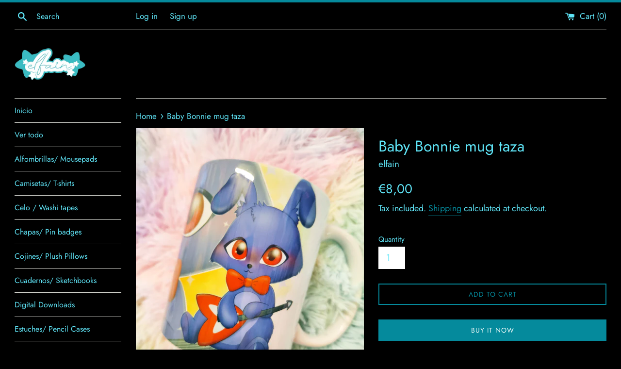

--- FILE ---
content_type: text/html; charset=utf-8
request_url: https://www.elfainartshop.com/products/mug-taza-1
body_size: 20684
content:
<!doctype html>
<html class="supports-no-js" lang="en">
<head>
  <link rel="stylesheet" href="https://obscure-escarpment-2240.herokuapp.com/stylesheets/bcpo-front.css">
  <script>var bcpo_product={"id":8361242100046,"title":"Baby Bonnie mug taza","handle":"mug-taza-1","description":"\u003cp\u003eceramic, microwave and dish- washer safe\u003cbr\u003e\u003cbr\u003e\u003cbr\u003eCerámica, apta para lavavajillas y microondas\u003cbr\u003e\u003cbr\u003e\u003cbr\u003eprice per unit\u003cbr\u003e\u003cbr\u003eprecio por unidad\u003cbr\u003e\u003cbr\u003eDefault shipping costs are for no tracked shipments. Tracking and insurance is available at extra cost. This cost depends on weight\/size, value of the package and destiny. Just contact me inmediately after placing your order if you want to add tracking or insurance or even if you just want to know the price to decide.\u003cbr\u003eI pack all my shipment nicely to protect them and most of the shippings arrive nicely, without any problem, but not tracked shippings are not guaranteed.\u003cbr\u003eIf you choose not to upgrade shipping, order is shipped under your responsibility: no refunds or any kind of compensation if package got lost or damaged.\u003cbr\u003eThanks for your understanding.\u003cbr\u003eIF YOU BUY, YOU ACCEPT THIS\u003cbr\u003e\u003cbr\u003eLos costes de envío indicados son para envíos ordinarios, sin seguimiento. Puedes mejorar tu envío y añadirle seguimiento o incluso seguro, pagando un extra. Este importe depende del peso\/volumen, valor del paquete y destino. Escríbeme inmediatamente después de hacer tu pedido si quieres añadir seguimiento o seguro a tu envío o sólo para saber cuál sería el importe y así decidir.\u003cbr\u003eEmpaqueto todos mis envíos con mucho cuidado y la mayoría llega bien, sin ningún problema, pero los envíos por correo ordinario no tienen ninguna garantía.\u003cbr\u003eSi eliges no modificar tu envío, tu pedido será enviado bajo tu entera responsabilidad: ni reembolso ni ningún tipo de compensación si el envío se pierde o se daña.\u003cbr\u003eGracias por su comprensión.\u003cbr\u003eSI COMPRAS, ACEPTAS ESTAS CONDICIONES.\u003c\/p\u003e","published_at":"2023-04-04T18:18:34+02:00","created_at":"2023-04-04T18:18:34+02:00","vendor":"elfain","type":"Mugs\/ Tazas","tags":["baby","bebe","bonnie","bonny","cup","cute","fnaf","freddy","mug","rabbit","tasse","taza"],"price":800,"price_min":800,"price_max":800,"available":true,"price_varies":false,"compare_at_price":null,"compare_at_price_min":0,"compare_at_price_max":0,"compare_at_price_varies":false,"variants":[{"id":46475020271950,"title":"Default Title","option1":"Default Title","option2":null,"option3":null,"sku":"","requires_shipping":true,"taxable":false,"featured_image":null,"available":true,"name":"Baby Bonnie mug taza","public_title":null,"options":["Default Title"],"price":800,"weight":550,"compare_at_price":null,"inventory_management":"shopify","barcode":"","requires_selling_plan":false,"selling_plan_allocations":[]}],"images":["\/\/www.elfainartshop.com\/cdn\/shop\/products\/IMG_20230325_130738.jpg?v=1680625141"],"featured_image":"\/\/www.elfainartshop.com\/cdn\/shop\/products\/IMG_20230325_130738.jpg?v=1680625141","options":["Title"],"media":[{"alt":null,"id":41573315608910,"position":1,"preview_image":{"aspect_ratio":0.848,"height":3539,"width":3000,"src":"\/\/www.elfainartshop.com\/cdn\/shop\/products\/IMG_20230325_130738.jpg?v=1680625141"},"aspect_ratio":0.848,"height":3539,"media_type":"image","src":"\/\/www.elfainartshop.com\/cdn\/shop\/products\/IMG_20230325_130738.jpg?v=1680625141","width":3000}],"requires_selling_plan":false,"selling_plan_groups":[],"content":"\u003cp\u003eceramic, microwave and dish- washer safe\u003cbr\u003e\u003cbr\u003e\u003cbr\u003eCerámica, apta para lavavajillas y microondas\u003cbr\u003e\u003cbr\u003e\u003cbr\u003eprice per unit\u003cbr\u003e\u003cbr\u003eprecio por unidad\u003cbr\u003e\u003cbr\u003eDefault shipping costs are for no tracked shipments. Tracking and insurance is available at extra cost. This cost depends on weight\/size, value of the package and destiny. Just contact me inmediately after placing your order if you want to add tracking or insurance or even if you just want to know the price to decide.\u003cbr\u003eI pack all my shipment nicely to protect them and most of the shippings arrive nicely, without any problem, but not tracked shippings are not guaranteed.\u003cbr\u003eIf you choose not to upgrade shipping, order is shipped under your responsibility: no refunds or any kind of compensation if package got lost or damaged.\u003cbr\u003eThanks for your understanding.\u003cbr\u003eIF YOU BUY, YOU ACCEPT THIS\u003cbr\u003e\u003cbr\u003eLos costes de envío indicados son para envíos ordinarios, sin seguimiento. Puedes mejorar tu envío y añadirle seguimiento o incluso seguro, pagando un extra. Este importe depende del peso\/volumen, valor del paquete y destino. Escríbeme inmediatamente después de hacer tu pedido si quieres añadir seguimiento o seguro a tu envío o sólo para saber cuál sería el importe y así decidir.\u003cbr\u003eEmpaqueto todos mis envíos con mucho cuidado y la mayoría llega bien, sin ningún problema, pero los envíos por correo ordinario no tienen ninguna garantía.\u003cbr\u003eSi eliges no modificar tu envío, tu pedido será enviado bajo tu entera responsabilidad: ni reembolso ni ningún tipo de compensación si el envío se pierde o se daña.\u003cbr\u003eGracias por su comprensión.\u003cbr\u003eSI COMPRAS, ACEPTAS ESTAS CONDICIONES.\u003c\/p\u003e"};  var inventory_quantity = [];inventory_quantity.push(28);if(bcpo_product) { for (var i = 0; i < bcpo_product.variants.length; i += 1) { bcpo_product.variants[i].inventory_quantity = inventory_quantity[i]; }}window.bcpo = window.bcpo || {}; bcpo.cart = {"note":null,"attributes":{},"original_total_price":0,"total_price":0,"total_discount":0,"total_weight":0.0,"item_count":0,"items":[],"requires_shipping":false,"currency":"EUR","items_subtotal_price":0,"cart_level_discount_applications":[],"checkout_charge_amount":0}; bcpo.ogFormData = FormData;</script>

  <meta charset="utf-8">
  <meta http-equiv="X-UA-Compatible" content="IE=edge,chrome=1">
  <meta name="viewport" content="width=device-width,initial-scale=1">
  <meta name="theme-color" content="">
  <link rel="canonical" href="https://www.elfainartshop.com/products/mug-taza-1">

  

  <title>
  Baby Bonnie mug taza &ndash; elfain
  </title>

  
    <meta name="description" content="ceramic, microwave and dish- washer safeCerámica, apta para lavavajillas y microondasprice per unitprecio por unidadDefault shipping costs are for no tracked shipments. Tracking and insurance is available at extra cost. This cost depends on weight/size, value of the package and destiny. Just contact me inmediately afte">
  

  <!-- /snippets/social-meta-tags.liquid -->




<meta property="og:site_name" content="elfain">
<meta property="og:url" content="https://www.elfainartshop.com/products/mug-taza-1">
<meta property="og:title" content="Baby Bonnie mug taza">
<meta property="og:type" content="product">
<meta property="og:description" content="ceramic, microwave and dish- washer safeCerámica, apta para lavavajillas y microondasprice per unitprecio por unidadDefault shipping costs are for no tracked shipments. Tracking and insurance is available at extra cost. This cost depends on weight/size, value of the package and destiny. Just contact me inmediately afte">

  <meta property="og:price:amount" content="8,00">
  <meta property="og:price:currency" content="EUR">

<meta property="og:image" content="http://www.elfainartshop.com/cdn/shop/products/IMG_20230325_130738_1200x1200.jpg?v=1680625141">
<meta property="og:image:secure_url" content="https://www.elfainartshop.com/cdn/shop/products/IMG_20230325_130738_1200x1200.jpg?v=1680625141">


<meta name="twitter:card" content="summary_large_image">
<meta name="twitter:title" content="Baby Bonnie mug taza">
<meta name="twitter:description" content="ceramic, microwave and dish- washer safeCerámica, apta para lavavajillas y microondasprice per unitprecio por unidadDefault shipping costs are for no tracked shipments. Tracking and insurance is available at extra cost. This cost depends on weight/size, value of the package and destiny. Just contact me inmediately afte">


  <script>
    document.documentElement.className = document.documentElement.className.replace('supports-no-js', 'supports-js');

    var theme = {
      mapStrings: {
        addressError: "Error looking up that address",
        addressNoResults: "No results for that address",
        addressQueryLimit: "You have exceeded the Google API usage limit. Consider upgrading to a \u003ca href=\"https:\/\/developers.google.com\/maps\/premium\/usage-limits\"\u003ePremium Plan\u003c\/a\u003e.",
        authError: "There was a problem authenticating your Google Maps account."
      }
    }
  </script>

  <link href="//www.elfainartshop.com/cdn/shop/t/3/assets/theme.scss.css?v=119003394858923567251759346508" rel="stylesheet" type="text/css" media="all" />

  <script>window.performance && window.performance.mark && window.performance.mark('shopify.content_for_header.start');</script><meta id="shopify-digital-wallet" name="shopify-digital-wallet" content="/26995097645/digital_wallets/dialog">
<meta name="shopify-checkout-api-token" content="e6cea23393873843b6819ec4ceea5bdf">
<meta id="in-context-paypal-metadata" data-shop-id="26995097645" data-venmo-supported="false" data-environment="production" data-locale="en_US" data-paypal-v4="true" data-currency="EUR">
<link rel="alternate" type="application/json+oembed" href="https://www.elfainartshop.com/products/mug-taza-1.oembed">
<script async="async" src="/checkouts/internal/preloads.js?locale=en-ES"></script>
<script id="shopify-features" type="application/json">{"accessToken":"e6cea23393873843b6819ec4ceea5bdf","betas":["rich-media-storefront-analytics"],"domain":"www.elfainartshop.com","predictiveSearch":true,"shopId":26995097645,"locale":"en"}</script>
<script>var Shopify = Shopify || {};
Shopify.shop = "elfain.myshopify.com";
Shopify.locale = "en";
Shopify.currency = {"active":"EUR","rate":"1.0"};
Shopify.country = "ES";
Shopify.theme = {"name":"Copy of Simple","id":181508079950,"schema_name":"Simple","schema_version":"10.5.3","theme_store_id":578,"role":"main"};
Shopify.theme.handle = "null";
Shopify.theme.style = {"id":null,"handle":null};
Shopify.cdnHost = "www.elfainartshop.com/cdn";
Shopify.routes = Shopify.routes || {};
Shopify.routes.root = "/";</script>
<script type="module">!function(o){(o.Shopify=o.Shopify||{}).modules=!0}(window);</script>
<script>!function(o){function n(){var o=[];function n(){o.push(Array.prototype.slice.apply(arguments))}return n.q=o,n}var t=o.Shopify=o.Shopify||{};t.loadFeatures=n(),t.autoloadFeatures=n()}(window);</script>
<script id="shop-js-analytics" type="application/json">{"pageType":"product"}</script>
<script defer="defer" async type="module" src="//www.elfainartshop.com/cdn/shopifycloud/shop-js/modules/v2/client.init-shop-cart-sync_C5BV16lS.en.esm.js"></script>
<script defer="defer" async type="module" src="//www.elfainartshop.com/cdn/shopifycloud/shop-js/modules/v2/chunk.common_CygWptCX.esm.js"></script>
<script type="module">
  await import("//www.elfainartshop.com/cdn/shopifycloud/shop-js/modules/v2/client.init-shop-cart-sync_C5BV16lS.en.esm.js");
await import("//www.elfainartshop.com/cdn/shopifycloud/shop-js/modules/v2/chunk.common_CygWptCX.esm.js");

  window.Shopify.SignInWithShop?.initShopCartSync?.({"fedCMEnabled":true,"windoidEnabled":true});

</script>
<script>(function() {
  var isLoaded = false;
  function asyncLoad() {
    if (isLoaded) return;
    isLoaded = true;
    var urls = ["https:\/\/shipping.sweetecom.com\/static\/js\/loader.js?shop=elfain.myshopify.com","https:\/\/shipping.sweetecom.com\/static\/js\/loader.js?shop=elfain.myshopify.com","https:\/\/ecommerce-editor-connector.live.gelato.tech\/ecommerce-editor\/v1\/shopify.esm.js?c=ee50d627-c035-4491-9bc3-4401700ff71f\u0026s=91483499-6abf-47cf-ab95-5bc0f2377c31\u0026shop=elfain.myshopify.com","\/\/cdn.shopify.com\/proxy\/c0f0d86d58e3575ddcf35ccee14e1a10e9d0838529508897597e0b92e06fea2e\/static.cdn.printful.com\/static\/js\/external\/shopify-product-customizer.js?v=0.28\u0026shop=elfain.myshopify.com\u0026sp-cache-control=cHVibGljLCBtYXgtYWdlPTkwMA","\/\/cdn.shopify.com\/proxy\/1a0bfb902fa1408020d54ecc6f30962e5d41648dcbfb4729addf30ab71b9901b\/app.ardalio.com\/shopify\/3\/1982036\/wts7.js?shop=elfain.myshopify.com\u0026sp-cache-control=cHVibGljLCBtYXgtYWdlPTkwMA"];
    for (var i = 0; i < urls.length; i++) {
      var s = document.createElement('script');
      s.type = 'text/javascript';
      s.async = true;
      s.src = urls[i];
      var x = document.getElementsByTagName('script')[0];
      x.parentNode.insertBefore(s, x);
    }
  };
  if(window.attachEvent) {
    window.attachEvent('onload', asyncLoad);
  } else {
    window.addEventListener('load', asyncLoad, false);
  }
})();</script>
<script id="__st">var __st={"a":26995097645,"offset":3600,"reqid":"61b5df5a-4753-4030-b5d8-16adb57a3542-1768716199","pageurl":"www.elfainartshop.com\/products\/mug-taza-1","u":"1d9fda4a6df6","p":"product","rtyp":"product","rid":8361242100046};</script>
<script>window.ShopifyPaypalV4VisibilityTracking = true;</script>
<script id="captcha-bootstrap">!function(){'use strict';const t='contact',e='account',n='new_comment',o=[[t,t],['blogs',n],['comments',n],[t,'customer']],c=[[e,'customer_login'],[e,'guest_login'],[e,'recover_customer_password'],[e,'create_customer']],r=t=>t.map((([t,e])=>`form[action*='/${t}']:not([data-nocaptcha='true']) input[name='form_type'][value='${e}']`)).join(','),a=t=>()=>t?[...document.querySelectorAll(t)].map((t=>t.form)):[];function s(){const t=[...o],e=r(t);return a(e)}const i='password',u='form_key',d=['recaptcha-v3-token','g-recaptcha-response','h-captcha-response',i],f=()=>{try{return window.sessionStorage}catch{return}},m='__shopify_v',_=t=>t.elements[u];function p(t,e,n=!1){try{const o=window.sessionStorage,c=JSON.parse(o.getItem(e)),{data:r}=function(t){const{data:e,action:n}=t;return t[m]||n?{data:e,action:n}:{data:t,action:n}}(c);for(const[e,n]of Object.entries(r))t.elements[e]&&(t.elements[e].value=n);n&&o.removeItem(e)}catch(o){console.error('form repopulation failed',{error:o})}}const l='form_type',E='cptcha';function T(t){t.dataset[E]=!0}const w=window,h=w.document,L='Shopify',v='ce_forms',y='captcha';let A=!1;((t,e)=>{const n=(g='f06e6c50-85a8-45c8-87d0-21a2b65856fe',I='https://cdn.shopify.com/shopifycloud/storefront-forms-hcaptcha/ce_storefront_forms_captcha_hcaptcha.v1.5.2.iife.js',D={infoText:'Protected by hCaptcha',privacyText:'Privacy',termsText:'Terms'},(t,e,n)=>{const o=w[L][v],c=o.bindForm;if(c)return c(t,g,e,D).then(n);var r;o.q.push([[t,g,e,D],n]),r=I,A||(h.body.append(Object.assign(h.createElement('script'),{id:'captcha-provider',async:!0,src:r})),A=!0)});var g,I,D;w[L]=w[L]||{},w[L][v]=w[L][v]||{},w[L][v].q=[],w[L][y]=w[L][y]||{},w[L][y].protect=function(t,e){n(t,void 0,e),T(t)},Object.freeze(w[L][y]),function(t,e,n,w,h,L){const[v,y,A,g]=function(t,e,n){const i=e?o:[],u=t?c:[],d=[...i,...u],f=r(d),m=r(i),_=r(d.filter((([t,e])=>n.includes(e))));return[a(f),a(m),a(_),s()]}(w,h,L),I=t=>{const e=t.target;return e instanceof HTMLFormElement?e:e&&e.form},D=t=>v().includes(t);t.addEventListener('submit',(t=>{const e=I(t);if(!e)return;const n=D(e)&&!e.dataset.hcaptchaBound&&!e.dataset.recaptchaBound,o=_(e),c=g().includes(e)&&(!o||!o.value);(n||c)&&t.preventDefault(),c&&!n&&(function(t){try{if(!f())return;!function(t){const e=f();if(!e)return;const n=_(t);if(!n)return;const o=n.value;o&&e.removeItem(o)}(t);const e=Array.from(Array(32),(()=>Math.random().toString(36)[2])).join('');!function(t,e){_(t)||t.append(Object.assign(document.createElement('input'),{type:'hidden',name:u})),t.elements[u].value=e}(t,e),function(t,e){const n=f();if(!n)return;const o=[...t.querySelectorAll(`input[type='${i}']`)].map((({name:t})=>t)),c=[...d,...o],r={};for(const[a,s]of new FormData(t).entries())c.includes(a)||(r[a]=s);n.setItem(e,JSON.stringify({[m]:1,action:t.action,data:r}))}(t,e)}catch(e){console.error('failed to persist form',e)}}(e),e.submit())}));const S=(t,e)=>{t&&!t.dataset[E]&&(n(t,e.some((e=>e===t))),T(t))};for(const o of['focusin','change'])t.addEventListener(o,(t=>{const e=I(t);D(e)&&S(e,y())}));const B=e.get('form_key'),M=e.get(l),P=B&&M;t.addEventListener('DOMContentLoaded',(()=>{const t=y();if(P)for(const e of t)e.elements[l].value===M&&p(e,B);[...new Set([...A(),...v().filter((t=>'true'===t.dataset.shopifyCaptcha))])].forEach((e=>S(e,t)))}))}(h,new URLSearchParams(w.location.search),n,t,e,['guest_login'])})(!0,!0)}();</script>
<script integrity="sha256-4kQ18oKyAcykRKYeNunJcIwy7WH5gtpwJnB7kiuLZ1E=" data-source-attribution="shopify.loadfeatures" defer="defer" src="//www.elfainartshop.com/cdn/shopifycloud/storefront/assets/storefront/load_feature-a0a9edcb.js" crossorigin="anonymous"></script>
<script data-source-attribution="shopify.dynamic_checkout.dynamic.init">var Shopify=Shopify||{};Shopify.PaymentButton=Shopify.PaymentButton||{isStorefrontPortableWallets:!0,init:function(){window.Shopify.PaymentButton.init=function(){};var t=document.createElement("script");t.src="https://www.elfainartshop.com/cdn/shopifycloud/portable-wallets/latest/portable-wallets.en.js",t.type="module",document.head.appendChild(t)}};
</script>
<script data-source-attribution="shopify.dynamic_checkout.buyer_consent">
  function portableWalletsHideBuyerConsent(e){var t=document.getElementById("shopify-buyer-consent"),n=document.getElementById("shopify-subscription-policy-button");t&&n&&(t.classList.add("hidden"),t.setAttribute("aria-hidden","true"),n.removeEventListener("click",e))}function portableWalletsShowBuyerConsent(e){var t=document.getElementById("shopify-buyer-consent"),n=document.getElementById("shopify-subscription-policy-button");t&&n&&(t.classList.remove("hidden"),t.removeAttribute("aria-hidden"),n.addEventListener("click",e))}window.Shopify?.PaymentButton&&(window.Shopify.PaymentButton.hideBuyerConsent=portableWalletsHideBuyerConsent,window.Shopify.PaymentButton.showBuyerConsent=portableWalletsShowBuyerConsent);
</script>
<script data-source-attribution="shopify.dynamic_checkout.cart.bootstrap">document.addEventListener("DOMContentLoaded",(function(){function t(){return document.querySelector("shopify-accelerated-checkout-cart, shopify-accelerated-checkout")}if(t())Shopify.PaymentButton.init();else{new MutationObserver((function(e,n){t()&&(Shopify.PaymentButton.init(),n.disconnect())})).observe(document.body,{childList:!0,subtree:!0})}}));
</script>
<link id="shopify-accelerated-checkout-styles" rel="stylesheet" media="screen" href="https://www.elfainartshop.com/cdn/shopifycloud/portable-wallets/latest/accelerated-checkout-backwards-compat.css" crossorigin="anonymous">
<style id="shopify-accelerated-checkout-cart">
        #shopify-buyer-consent {
  margin-top: 1em;
  display: inline-block;
  width: 100%;
}

#shopify-buyer-consent.hidden {
  display: none;
}

#shopify-subscription-policy-button {
  background: none;
  border: none;
  padding: 0;
  text-decoration: underline;
  font-size: inherit;
  cursor: pointer;
}

#shopify-subscription-policy-button::before {
  box-shadow: none;
}

      </style>

<script>window.performance && window.performance.mark && window.performance.mark('shopify.content_for_header.end');</script>
<script type="text/javascript">window.moneyFormat = "€{{amount_with_comma_separator}}";
    window.shopCurrency = "EUR";
    window.assetsUrl = '//www.elfainartshop.com/cdn/shop/t/3/assets/';
  </script>
  <link href="//www.elfainartshop.com/cdn/shop/t/3/assets/globo.alsobought.css?v=129132151651155351301749819833" rel="stylesheet" type="text/css" media="all" />  <script src="//www.elfainartshop.com/cdn/shop/t/3/assets/globo.alsobought.js?v=158483550125589237091749819833" data-instant-track type="text/javascript"></script>
  <script data-instant-track>
    var globoAlsoBought = new globoAlsoBought({
      apiUrl: "https://related-products.globosoftware.net/api",
      shop: "elfain.myshopify.com",
      domain: "www.elfainartshop.com",
      view_name: 'globo.related',
      cart_properties_name: 'utm_source',
      cart_properties_value: 'globoRelatedProducts',
      manualRecommendations: {},
      discount: false,
      redirect: false,
      exclude_tags: [],
      carousel_items: 15,
      carousel_autoplay: false,
      productBoughtTogether: {
        enable: true,
        limit: 10,
        random: true,
        template: 1,
        thisItem: true,
        conditions: ["type","collection","tags","global"]
      },
      productRelated: {
        enable: true,
        limit: 10,
        random: false,
        template: 1,
        thisItem: false,
        conditions: ["type","collection","tags","global"]
      },
      cart: {
        enable: true,
        limit: 10,
        random: false,
        template: 3,
        conditions: ["tags","global"],
        products: []
      },product: {
          id: 8361242100046,
          title: "Baby Bonnie mug taza",
          handle: "mug-taza-1",
          price: 800,
          compare_at_price: null,
          images: ["//www.elfainartshop.com/cdn/shop/products/IMG_20230325_130738.jpg?v=1680625141"],
          variants: [{"id":46475020271950,"title":"Default Title","option1":"Default Title","option2":null,"option3":null,"sku":"","requires_shipping":true,"taxable":false,"featured_image":null,"available":true,"name":"Baby Bonnie mug taza","public_title":null,"options":["Default Title"],"price":800,"weight":550,"compare_at_price":null,"inventory_management":"shopify","barcode":"","requires_selling_plan":false,"selling_plan_allocations":[]}],
          available: true,
          vendor: "elfain",
          product_type: "Mugs\/ Tazas",
          tags: ["baby","bebe","bonnie","bonny","cup","cute","fnaf","freddy","mug","rabbit","tasse","taza"],
          collection:"frontpage"},no_image_url: "https://cdn.shopify.com/s/images/admin/no-image-large.gif"
    });
  </script>
  

  <script src="//www.elfainartshop.com/cdn/shop/t/3/assets/jquery-1.11.0.min.js?v=32460426840832490021749819833" type="text/javascript"></script>
  <script src="//www.elfainartshop.com/cdn/shop/t/3/assets/modernizr.min.js?v=44044439420609591321749819833" type="text/javascript"></script>

  <script src="//www.elfainartshop.com/cdn/shop/t/3/assets/lazysizes.min.js?v=155223123402716617051749819833" async="async"></script>

  
<script src="https://cdn.shopify.com/extensions/019b97b0-6350-7631-8123-95494b086580/socialwidget-instafeed-78/assets/social-widget.min.js" type="text/javascript" defer="defer"></script>
<link href="https://monorail-edge.shopifysvc.com" rel="dns-prefetch">
<script>(function(){if ("sendBeacon" in navigator && "performance" in window) {try {var session_token_from_headers = performance.getEntriesByType('navigation')[0].serverTiming.find(x => x.name == '_s').description;} catch {var session_token_from_headers = undefined;}var session_cookie_matches = document.cookie.match(/_shopify_s=([^;]*)/);var session_token_from_cookie = session_cookie_matches && session_cookie_matches.length === 2 ? session_cookie_matches[1] : "";var session_token = session_token_from_headers || session_token_from_cookie || "";function handle_abandonment_event(e) {var entries = performance.getEntries().filter(function(entry) {return /monorail-edge.shopifysvc.com/.test(entry.name);});if (!window.abandonment_tracked && entries.length === 0) {window.abandonment_tracked = true;var currentMs = Date.now();var navigation_start = performance.timing.navigationStart;var payload = {shop_id: 26995097645,url: window.location.href,navigation_start,duration: currentMs - navigation_start,session_token,page_type: "product"};window.navigator.sendBeacon("https://monorail-edge.shopifysvc.com/v1/produce", JSON.stringify({schema_id: "online_store_buyer_site_abandonment/1.1",payload: payload,metadata: {event_created_at_ms: currentMs,event_sent_at_ms: currentMs}}));}}window.addEventListener('pagehide', handle_abandonment_event);}}());</script>
<script id="web-pixels-manager-setup">(function e(e,d,r,n,o){if(void 0===o&&(o={}),!Boolean(null===(a=null===(i=window.Shopify)||void 0===i?void 0:i.analytics)||void 0===a?void 0:a.replayQueue)){var i,a;window.Shopify=window.Shopify||{};var t=window.Shopify;t.analytics=t.analytics||{};var s=t.analytics;s.replayQueue=[],s.publish=function(e,d,r){return s.replayQueue.push([e,d,r]),!0};try{self.performance.mark("wpm:start")}catch(e){}var l=function(){var e={modern:/Edge?\/(1{2}[4-9]|1[2-9]\d|[2-9]\d{2}|\d{4,})\.\d+(\.\d+|)|Firefox\/(1{2}[4-9]|1[2-9]\d|[2-9]\d{2}|\d{4,})\.\d+(\.\d+|)|Chrom(ium|e)\/(9{2}|\d{3,})\.\d+(\.\d+|)|(Maci|X1{2}).+ Version\/(15\.\d+|(1[6-9]|[2-9]\d|\d{3,})\.\d+)([,.]\d+|)( \(\w+\)|)( Mobile\/\w+|) Safari\/|Chrome.+OPR\/(9{2}|\d{3,})\.\d+\.\d+|(CPU[ +]OS|iPhone[ +]OS|CPU[ +]iPhone|CPU IPhone OS|CPU iPad OS)[ +]+(15[._]\d+|(1[6-9]|[2-9]\d|\d{3,})[._]\d+)([._]\d+|)|Android:?[ /-](13[3-9]|1[4-9]\d|[2-9]\d{2}|\d{4,})(\.\d+|)(\.\d+|)|Android.+Firefox\/(13[5-9]|1[4-9]\d|[2-9]\d{2}|\d{4,})\.\d+(\.\d+|)|Android.+Chrom(ium|e)\/(13[3-9]|1[4-9]\d|[2-9]\d{2}|\d{4,})\.\d+(\.\d+|)|SamsungBrowser\/([2-9]\d|\d{3,})\.\d+/,legacy:/Edge?\/(1[6-9]|[2-9]\d|\d{3,})\.\d+(\.\d+|)|Firefox\/(5[4-9]|[6-9]\d|\d{3,})\.\d+(\.\d+|)|Chrom(ium|e)\/(5[1-9]|[6-9]\d|\d{3,})\.\d+(\.\d+|)([\d.]+$|.*Safari\/(?![\d.]+ Edge\/[\d.]+$))|(Maci|X1{2}).+ Version\/(10\.\d+|(1[1-9]|[2-9]\d|\d{3,})\.\d+)([,.]\d+|)( \(\w+\)|)( Mobile\/\w+|) Safari\/|Chrome.+OPR\/(3[89]|[4-9]\d|\d{3,})\.\d+\.\d+|(CPU[ +]OS|iPhone[ +]OS|CPU[ +]iPhone|CPU IPhone OS|CPU iPad OS)[ +]+(10[._]\d+|(1[1-9]|[2-9]\d|\d{3,})[._]\d+)([._]\d+|)|Android:?[ /-](13[3-9]|1[4-9]\d|[2-9]\d{2}|\d{4,})(\.\d+|)(\.\d+|)|Mobile Safari.+OPR\/([89]\d|\d{3,})\.\d+\.\d+|Android.+Firefox\/(13[5-9]|1[4-9]\d|[2-9]\d{2}|\d{4,})\.\d+(\.\d+|)|Android.+Chrom(ium|e)\/(13[3-9]|1[4-9]\d|[2-9]\d{2}|\d{4,})\.\d+(\.\d+|)|Android.+(UC? ?Browser|UCWEB|U3)[ /]?(15\.([5-9]|\d{2,})|(1[6-9]|[2-9]\d|\d{3,})\.\d+)\.\d+|SamsungBrowser\/(5\.\d+|([6-9]|\d{2,})\.\d+)|Android.+MQ{2}Browser\/(14(\.(9|\d{2,})|)|(1[5-9]|[2-9]\d|\d{3,})(\.\d+|))(\.\d+|)|K[Aa][Ii]OS\/(3\.\d+|([4-9]|\d{2,})\.\d+)(\.\d+|)/},d=e.modern,r=e.legacy,n=navigator.userAgent;return n.match(d)?"modern":n.match(r)?"legacy":"unknown"}(),u="modern"===l?"modern":"legacy",c=(null!=n?n:{modern:"",legacy:""})[u],f=function(e){return[e.baseUrl,"/wpm","/b",e.hashVersion,"modern"===e.buildTarget?"m":"l",".js"].join("")}({baseUrl:d,hashVersion:r,buildTarget:u}),m=function(e){var d=e.version,r=e.bundleTarget,n=e.surface,o=e.pageUrl,i=e.monorailEndpoint;return{emit:function(e){var a=e.status,t=e.errorMsg,s=(new Date).getTime(),l=JSON.stringify({metadata:{event_sent_at_ms:s},events:[{schema_id:"web_pixels_manager_load/3.1",payload:{version:d,bundle_target:r,page_url:o,status:a,surface:n,error_msg:t},metadata:{event_created_at_ms:s}}]});if(!i)return console&&console.warn&&console.warn("[Web Pixels Manager] No Monorail endpoint provided, skipping logging."),!1;try{return self.navigator.sendBeacon.bind(self.navigator)(i,l)}catch(e){}var u=new XMLHttpRequest;try{return u.open("POST",i,!0),u.setRequestHeader("Content-Type","text/plain"),u.send(l),!0}catch(e){return console&&console.warn&&console.warn("[Web Pixels Manager] Got an unhandled error while logging to Monorail."),!1}}}}({version:r,bundleTarget:l,surface:e.surface,pageUrl:self.location.href,monorailEndpoint:e.monorailEndpoint});try{o.browserTarget=l,function(e){var d=e.src,r=e.async,n=void 0===r||r,o=e.onload,i=e.onerror,a=e.sri,t=e.scriptDataAttributes,s=void 0===t?{}:t,l=document.createElement("script"),u=document.querySelector("head"),c=document.querySelector("body");if(l.async=n,l.src=d,a&&(l.integrity=a,l.crossOrigin="anonymous"),s)for(var f in s)if(Object.prototype.hasOwnProperty.call(s,f))try{l.dataset[f]=s[f]}catch(e){}if(o&&l.addEventListener("load",o),i&&l.addEventListener("error",i),u)u.appendChild(l);else{if(!c)throw new Error("Did not find a head or body element to append the script");c.appendChild(l)}}({src:f,async:!0,onload:function(){if(!function(){var e,d;return Boolean(null===(d=null===(e=window.Shopify)||void 0===e?void 0:e.analytics)||void 0===d?void 0:d.initialized)}()){var d=window.webPixelsManager.init(e)||void 0;if(d){var r=window.Shopify.analytics;r.replayQueue.forEach((function(e){var r=e[0],n=e[1],o=e[2];d.publishCustomEvent(r,n,o)})),r.replayQueue=[],r.publish=d.publishCustomEvent,r.visitor=d.visitor,r.initialized=!0}}},onerror:function(){return m.emit({status:"failed",errorMsg:"".concat(f," has failed to load")})},sri:function(e){var d=/^sha384-[A-Za-z0-9+/=]+$/;return"string"==typeof e&&d.test(e)}(c)?c:"",scriptDataAttributes:o}),m.emit({status:"loading"})}catch(e){m.emit({status:"failed",errorMsg:(null==e?void 0:e.message)||"Unknown error"})}}})({shopId: 26995097645,storefrontBaseUrl: "https://www.elfainartshop.com",extensionsBaseUrl: "https://extensions.shopifycdn.com/cdn/shopifycloud/web-pixels-manager",monorailEndpoint: "https://monorail-edge.shopifysvc.com/unstable/produce_batch",surface: "storefront-renderer",enabledBetaFlags: ["2dca8a86"],webPixelsConfigList: [{"id":"shopify-app-pixel","configuration":"{}","eventPayloadVersion":"v1","runtimeContext":"STRICT","scriptVersion":"0450","apiClientId":"shopify-pixel","type":"APP","privacyPurposes":["ANALYTICS","MARKETING"]},{"id":"shopify-custom-pixel","eventPayloadVersion":"v1","runtimeContext":"LAX","scriptVersion":"0450","apiClientId":"shopify-pixel","type":"CUSTOM","privacyPurposes":["ANALYTICS","MARKETING"]}],isMerchantRequest: false,initData: {"shop":{"name":"elfain","paymentSettings":{"currencyCode":"EUR"},"myshopifyDomain":"elfain.myshopify.com","countryCode":"ES","storefrontUrl":"https:\/\/www.elfainartshop.com"},"customer":null,"cart":null,"checkout":null,"productVariants":[{"price":{"amount":8.0,"currencyCode":"EUR"},"product":{"title":"Baby Bonnie mug taza","vendor":"elfain","id":"8361242100046","untranslatedTitle":"Baby Bonnie mug taza","url":"\/products\/mug-taza-1","type":"Mugs\/ Tazas"},"id":"46475020271950","image":{"src":"\/\/www.elfainartshop.com\/cdn\/shop\/products\/IMG_20230325_130738.jpg?v=1680625141"},"sku":"","title":"Default Title","untranslatedTitle":"Default Title"}],"purchasingCompany":null},},"https://www.elfainartshop.com/cdn","fcfee988w5aeb613cpc8e4bc33m6693e112",{"modern":"","legacy":""},{"shopId":"26995097645","storefrontBaseUrl":"https:\/\/www.elfainartshop.com","extensionBaseUrl":"https:\/\/extensions.shopifycdn.com\/cdn\/shopifycloud\/web-pixels-manager","surface":"storefront-renderer","enabledBetaFlags":"[\"2dca8a86\"]","isMerchantRequest":"false","hashVersion":"fcfee988w5aeb613cpc8e4bc33m6693e112","publish":"custom","events":"[[\"page_viewed\",{}],[\"product_viewed\",{\"productVariant\":{\"price\":{\"amount\":8.0,\"currencyCode\":\"EUR\"},\"product\":{\"title\":\"Baby Bonnie mug taza\",\"vendor\":\"elfain\",\"id\":\"8361242100046\",\"untranslatedTitle\":\"Baby Bonnie mug taza\",\"url\":\"\/products\/mug-taza-1\",\"type\":\"Mugs\/ Tazas\"},\"id\":\"46475020271950\",\"image\":{\"src\":\"\/\/www.elfainartshop.com\/cdn\/shop\/products\/IMG_20230325_130738.jpg?v=1680625141\"},\"sku\":\"\",\"title\":\"Default Title\",\"untranslatedTitle\":\"Default Title\"}}]]"});</script><script>
  window.ShopifyAnalytics = window.ShopifyAnalytics || {};
  window.ShopifyAnalytics.meta = window.ShopifyAnalytics.meta || {};
  window.ShopifyAnalytics.meta.currency = 'EUR';
  var meta = {"product":{"id":8361242100046,"gid":"gid:\/\/shopify\/Product\/8361242100046","vendor":"elfain","type":"Mugs\/ Tazas","handle":"mug-taza-1","variants":[{"id":46475020271950,"price":800,"name":"Baby Bonnie mug taza","public_title":null,"sku":""}],"remote":false},"page":{"pageType":"product","resourceType":"product","resourceId":8361242100046,"requestId":"61b5df5a-4753-4030-b5d8-16adb57a3542-1768716199"}};
  for (var attr in meta) {
    window.ShopifyAnalytics.meta[attr] = meta[attr];
  }
</script>
<script class="analytics">
  (function () {
    var customDocumentWrite = function(content) {
      var jquery = null;

      if (window.jQuery) {
        jquery = window.jQuery;
      } else if (window.Checkout && window.Checkout.$) {
        jquery = window.Checkout.$;
      }

      if (jquery) {
        jquery('body').append(content);
      }
    };

    var hasLoggedConversion = function(token) {
      if (token) {
        return document.cookie.indexOf('loggedConversion=' + token) !== -1;
      }
      return false;
    }

    var setCookieIfConversion = function(token) {
      if (token) {
        var twoMonthsFromNow = new Date(Date.now());
        twoMonthsFromNow.setMonth(twoMonthsFromNow.getMonth() + 2);

        document.cookie = 'loggedConversion=' + token + '; expires=' + twoMonthsFromNow;
      }
    }

    var trekkie = window.ShopifyAnalytics.lib = window.trekkie = window.trekkie || [];
    if (trekkie.integrations) {
      return;
    }
    trekkie.methods = [
      'identify',
      'page',
      'ready',
      'track',
      'trackForm',
      'trackLink'
    ];
    trekkie.factory = function(method) {
      return function() {
        var args = Array.prototype.slice.call(arguments);
        args.unshift(method);
        trekkie.push(args);
        return trekkie;
      };
    };
    for (var i = 0; i < trekkie.methods.length; i++) {
      var key = trekkie.methods[i];
      trekkie[key] = trekkie.factory(key);
    }
    trekkie.load = function(config) {
      trekkie.config = config || {};
      trekkie.config.initialDocumentCookie = document.cookie;
      var first = document.getElementsByTagName('script')[0];
      var script = document.createElement('script');
      script.type = 'text/javascript';
      script.onerror = function(e) {
        var scriptFallback = document.createElement('script');
        scriptFallback.type = 'text/javascript';
        scriptFallback.onerror = function(error) {
                var Monorail = {
      produce: function produce(monorailDomain, schemaId, payload) {
        var currentMs = new Date().getTime();
        var event = {
          schema_id: schemaId,
          payload: payload,
          metadata: {
            event_created_at_ms: currentMs,
            event_sent_at_ms: currentMs
          }
        };
        return Monorail.sendRequest("https://" + monorailDomain + "/v1/produce", JSON.stringify(event));
      },
      sendRequest: function sendRequest(endpointUrl, payload) {
        // Try the sendBeacon API
        if (window && window.navigator && typeof window.navigator.sendBeacon === 'function' && typeof window.Blob === 'function' && !Monorail.isIos12()) {
          var blobData = new window.Blob([payload], {
            type: 'text/plain'
          });

          if (window.navigator.sendBeacon(endpointUrl, blobData)) {
            return true;
          } // sendBeacon was not successful

        } // XHR beacon

        var xhr = new XMLHttpRequest();

        try {
          xhr.open('POST', endpointUrl);
          xhr.setRequestHeader('Content-Type', 'text/plain');
          xhr.send(payload);
        } catch (e) {
          console.log(e);
        }

        return false;
      },
      isIos12: function isIos12() {
        return window.navigator.userAgent.lastIndexOf('iPhone; CPU iPhone OS 12_') !== -1 || window.navigator.userAgent.lastIndexOf('iPad; CPU OS 12_') !== -1;
      }
    };
    Monorail.produce('monorail-edge.shopifysvc.com',
      'trekkie_storefront_load_errors/1.1',
      {shop_id: 26995097645,
      theme_id: 181508079950,
      app_name: "storefront",
      context_url: window.location.href,
      source_url: "//www.elfainartshop.com/cdn/s/trekkie.storefront.cd680fe47e6c39ca5d5df5f0a32d569bc48c0f27.min.js"});

        };
        scriptFallback.async = true;
        scriptFallback.src = '//www.elfainartshop.com/cdn/s/trekkie.storefront.cd680fe47e6c39ca5d5df5f0a32d569bc48c0f27.min.js';
        first.parentNode.insertBefore(scriptFallback, first);
      };
      script.async = true;
      script.src = '//www.elfainartshop.com/cdn/s/trekkie.storefront.cd680fe47e6c39ca5d5df5f0a32d569bc48c0f27.min.js';
      first.parentNode.insertBefore(script, first);
    };
    trekkie.load(
      {"Trekkie":{"appName":"storefront","development":false,"defaultAttributes":{"shopId":26995097645,"isMerchantRequest":null,"themeId":181508079950,"themeCityHash":"2175724667704425328","contentLanguage":"en","currency":"EUR","eventMetadataId":"9c745a91-983c-4b2f-bc29-e1fd852523c4"},"isServerSideCookieWritingEnabled":true,"monorailRegion":"shop_domain","enabledBetaFlags":["65f19447"]},"Session Attribution":{},"S2S":{"facebookCapiEnabled":false,"source":"trekkie-storefront-renderer","apiClientId":580111}}
    );

    var loaded = false;
    trekkie.ready(function() {
      if (loaded) return;
      loaded = true;

      window.ShopifyAnalytics.lib = window.trekkie;

      var originalDocumentWrite = document.write;
      document.write = customDocumentWrite;
      try { window.ShopifyAnalytics.merchantGoogleAnalytics.call(this); } catch(error) {};
      document.write = originalDocumentWrite;

      window.ShopifyAnalytics.lib.page(null,{"pageType":"product","resourceType":"product","resourceId":8361242100046,"requestId":"61b5df5a-4753-4030-b5d8-16adb57a3542-1768716199","shopifyEmitted":true});

      var match = window.location.pathname.match(/checkouts\/(.+)\/(thank_you|post_purchase)/)
      var token = match? match[1]: undefined;
      if (!hasLoggedConversion(token)) {
        setCookieIfConversion(token);
        window.ShopifyAnalytics.lib.track("Viewed Product",{"currency":"EUR","variantId":46475020271950,"productId":8361242100046,"productGid":"gid:\/\/shopify\/Product\/8361242100046","name":"Baby Bonnie mug taza","price":"8.00","sku":"","brand":"elfain","variant":null,"category":"Mugs\/ Tazas","nonInteraction":true,"remote":false},undefined,undefined,{"shopifyEmitted":true});
      window.ShopifyAnalytics.lib.track("monorail:\/\/trekkie_storefront_viewed_product\/1.1",{"currency":"EUR","variantId":46475020271950,"productId":8361242100046,"productGid":"gid:\/\/shopify\/Product\/8361242100046","name":"Baby Bonnie mug taza","price":"8.00","sku":"","brand":"elfain","variant":null,"category":"Mugs\/ Tazas","nonInteraction":true,"remote":false,"referer":"https:\/\/www.elfainartshop.com\/products\/mug-taza-1"});
      }
    });


        var eventsListenerScript = document.createElement('script');
        eventsListenerScript.async = true;
        eventsListenerScript.src = "//www.elfainartshop.com/cdn/shopifycloud/storefront/assets/shop_events_listener-3da45d37.js";
        document.getElementsByTagName('head')[0].appendChild(eventsListenerScript);

})();</script>
<script
  defer
  src="https://www.elfainartshop.com/cdn/shopifycloud/perf-kit/shopify-perf-kit-3.0.4.min.js"
  data-application="storefront-renderer"
  data-shop-id="26995097645"
  data-render-region="gcp-us-east1"
  data-page-type="product"
  data-theme-instance-id="181508079950"
  data-theme-name="Simple"
  data-theme-version="10.5.3"
  data-monorail-region="shop_domain"
  data-resource-timing-sampling-rate="10"
  data-shs="true"
  data-shs-beacon="true"
  data-shs-export-with-fetch="true"
  data-shs-logs-sample-rate="1"
  data-shs-beacon-endpoint="https://www.elfainartshop.com/api/collect"
></script>
</head>

<body id="baby-bonnie-mug-taza" class="template-product">

            
              


            

  <a class="in-page-link visually-hidden skip-link" href="#MainContent">Skip to content</a>

  <div id="shopify-section-header" class="shopify-section">

  <style>
    .site-header__logo {
      width: 150px;
    }
    #HeaderLogoWrapper {
      max-width: 150px !important;
    }
  </style>
  <div class="page-border"></div>


<div class="site-wrapper">
  <div class="top-bar grid">

    <div class="grid__item medium-up--one-fifth small--one-half">
      <div class="top-bar__search">
        <a href="/search" class="medium-up--hide">
          <svg aria-hidden="true" focusable="false" role="presentation" class="icon icon-search" viewBox="0 0 20 20"><path fill="#444" d="M18.64 17.02l-5.31-5.31c.81-1.08 1.26-2.43 1.26-3.87C14.5 4.06 11.44 1 7.75 1S1 4.06 1 7.75s3.06 6.75 6.75 6.75c1.44 0 2.79-.45 3.87-1.26l5.31 5.31c.45.45 1.26.54 1.71.09.45-.36.45-1.17 0-1.62zM3.25 7.75c0-2.52 1.98-4.5 4.5-4.5s4.5 1.98 4.5 4.5-1.98 4.5-4.5 4.5-4.5-1.98-4.5-4.5z"/></svg>
        </a>
        <form action="/search" method="get" class="search-bar small--hide" role="search">
          
          <button type="submit" class="search-bar__submit">
            <svg aria-hidden="true" focusable="false" role="presentation" class="icon icon-search" viewBox="0 0 20 20"><path fill="#444" d="M18.64 17.02l-5.31-5.31c.81-1.08 1.26-2.43 1.26-3.87C14.5 4.06 11.44 1 7.75 1S1 4.06 1 7.75s3.06 6.75 6.75 6.75c1.44 0 2.79-.45 3.87-1.26l5.31 5.31c.45.45 1.26.54 1.71.09.45-.36.45-1.17 0-1.62zM3.25 7.75c0-2.52 1.98-4.5 4.5-4.5s4.5 1.98 4.5 4.5-1.98 4.5-4.5 4.5-4.5-1.98-4.5-4.5z"/></svg>
            <span class="icon__fallback-text">Search</span>
          </button>
          <input type="search" name="q" class="search-bar__input" value="" placeholder="Search" aria-label="Search">
        </form>
      </div>
    </div>

    
      <div class="grid__item medium-up--two-fifths small--hide">
        <span class="customer-links small--hide">
          
            <a href="https://shopify.com/26995097645/account?locale=en&amp;region_country=ES" id="customer_login_link">Log in</a>
            <span class="vertical-divider"></span>
            <a href="https://shopify.com/26995097645/account?locale=en" id="customer_register_link">Sign up</a>
          
        </span>
      </div>
    

    <div class="grid__item  medium-up--two-fifths  small--one-half text-right">
      <a href="/cart" class="site-header__cart">
        <svg aria-hidden="true" focusable="false" role="presentation" class="icon icon-cart" viewBox="0 0 20 20"><path fill="#444" d="M18.936 5.564c-.144-.175-.35-.207-.55-.207h-.003L6.774 4.286c-.272 0-.417.089-.491.18-.079.096-.16.263-.094.585l2.016 5.705c.163.407.642.673 1.068.673h8.401c.433 0 .854-.285.941-.725l.484-4.571c.045-.221-.015-.388-.163-.567z"/><path fill="#444" d="M17.107 12.5H7.659L4.98 4.117l-.362-1.059c-.138-.401-.292-.559-.695-.559H.924c-.411 0-.748.303-.748.714s.337.714.748.714h2.413l3.002 9.48c.126.38.295.52.942.52h9.825c.411 0 .748-.303.748-.714s-.336-.714-.748-.714zM10.424 16.23a1.498 1.498 0 1 1-2.997 0 1.498 1.498 0 0 1 2.997 0zM16.853 16.23a1.498 1.498 0 1 1-2.997 0 1.498 1.498 0 0 1 2.997 0z"/></svg>
        <span class="small--hide">
          Cart
          (<span id="CartCount">0</span>)
        </span>
      </a>
    </div>
  </div>

  <hr class="small--hide hr--border">

  <header class="site-header grid medium-up--grid--table" role="banner">
    <div class="grid__item small--text-center">
      <div itemscope itemtype="http://schema.org/Organization">
        

          <div id="HeaderLogoWrapper" class="supports-js">
            <a href="/" itemprop="url" style="padding-top:44.69292389853137%; display: block;">
              <img id="HeaderLogo"
                   class="lazyload"
                   src="//www.elfainartshop.com/cdn/shop/files/logo_azul_y_blanco_150x150.png?v=1688144212"
                   data-src="//www.elfainartshop.com/cdn/shop/files/logo_azul_y_blanco_{width}x.png?v=1688144212"
                   data-widths="[180, 360, 540, 720, 900, 1080, 1296, 1512, 1728, 2048]"
                   data-aspectratio="0.8476970895733258"
                   data-sizes="auto"
                   alt="elfain"
                   itemprop="logo">
            </a>
          </div>
          <noscript>
            
            <a href="/" itemprop="url">
              <img class="site-header__logo" src="//www.elfainartshop.com/cdn/shop/files/logo_azul_y_blanco_150x.png?v=1688144212"
              srcset="//www.elfainartshop.com/cdn/shop/files/logo_azul_y_blanco_150x.png?v=1688144212 1x, //www.elfainartshop.com/cdn/shop/files/logo_azul_y_blanco_150x@2x.png?v=1688144212 2x"
              alt="elfain"
              itemprop="logo">
            </a>
          </noscript>
          
        
      </div>
    </div>
    
  </header>
</div>




</div>

    

  <div class="site-wrapper">

    <div class="grid">

      <div id="shopify-section-sidebar" class="shopify-section"><div data-section-id="sidebar" data-section-type="sidebar-section">
  <nav class="grid__item small--text-center medium-up--one-fifth" role="navigation">
    <hr class="hr--small medium-up--hide">
    <button id="ToggleMobileMenu" class="mobile-menu-icon medium-up--hide" aria-haspopup="true" aria-owns="SiteNav">
      <span class="line"></span>
      <span class="line"></span>
      <span class="line"></span>
      <span class="line"></span>
      <span class="icon__fallback-text">Menu</span>
    </button>
    <div id="SiteNav" class="site-nav" role="menu">
      <ul class="list--nav">
        
          
          
            <li class="site-nav__item">
              <a href="/" class="site-nav__link">Inicio</a>
            </li>
          
        
          
          
            <li class="site-nav__item">
              <a href="/collections/all" class="site-nav__link">Ver todo</a>
            </li>
          
        
          
          
            <li class="site-nav__item">
              <a href="/collections/alfombrillas-mousepads" class="site-nav__link">Alfombrillas/ Mousepads</a>
            </li>
          
        
          
          
            <li class="site-nav__item">
              <a href="/collections/camisetas/camiseta" class="site-nav__link">Camisetas/ T-shirts</a>
            </li>
          
        
          
          
            <li class="site-nav__item">
              <a href="/collections/washi-tapes-celo" class="site-nav__link">Celo / Washi tapes</a>
            </li>
          
        
          
          
            <li class="site-nav__item">
              <a href="/collections/chapas-pin-badges" class="site-nav__link">Chapas/ Pin badges</a>
            </li>
          
        
          
          
            <li class="site-nav__item">
              <a href="/collections/cojines-plush-pillows" class="site-nav__link">Cojines/ Plush Pillows</a>
            </li>
          
        
          
          
            <li class="site-nav__item">
              <a href="/collections/sketchbooks-cuadernos" class="site-nav__link">Cuadernos/ Sketchbooks</a>
            </li>
          
        
          
          
            <li class="site-nav__item">
              <a href="/collections/digital-downloads/clipart" class="site-nav__link">Digital Downloads</a>
            </li>
          
        
          
          
            <li class="site-nav__item">
              <a href="/collections/estuches-pencil-cases" class="site-nav__link">Estuches/ Pencil Cases</a>
            </li>
          
        
          
          
            <li class="site-nav__item">
              <a href="/collections/ita-bags" class="site-nav__link">ITA bags</a>
            </li>
          
        
          
          
            <li class="site-nav__item">
              <a href="/collections/ilustraciones-prints" class="site-nav__link">Láminas/ Prints</a>
            </li>
          
        
          
          
            <li class="site-nav__item">
              <a href="/collections/leggins/leggings" class="site-nav__link">Leggings</a>
            </li>
          
        
          
          
            <li class="site-nav__item">
              <a href="/collections/llaveros-keychains" class="site-nav__link">Llaveros/ Keychains</a>
            </li>
          
        
          
          
            <li class="site-nav__item">
              <a href="/collections/marcapaginas-bookpoints" class="site-nav__link">Marcapáginas/ Bookmarks</a>
            </li>
          
        
          
          
            <li class="site-nav__item">
              <a href="/collections/mochilas-saco-gymbags" class="site-nav__link">Mochilas saco/ Gymbags</a>
            </li>
          
        
          
          
            <li class="site-nav__item">
              <a href="/collections/monederos-coin-purses" class="site-nav__link">Monederos/ Coin purses</a>
            </li>
          
        
          
          
            <li class="site-nav__item">
              <a href="/collections/pegatinas-stickers" class="site-nav__link">Pegatinas/ Stickers</a>
            </li>
          
        
          
          
            <li class="site-nav__item">
              <a href="/collections/enamel-pins-pines" class="site-nav__link">Pines / Enamel Pin</a>
            </li>
          
        
          
          
            <li class="site-nav__item">
              <a href="/collections/postales-postcards/postal" class="site-nav__link">Postales/ Postcards</a>
            </li>
          
        
          
          
            <li class="site-nav__item">
              <a href="/collections/popsockets-soportes-para-movil" class="site-nav__link">Soportes para móvil/ Popsockets</a>
            </li>
          
        
          
          
            <li class="site-nav__item">
              <a href="/collections/tazas-mugs" class="site-nav__link">Tazas/ Mugs</a>
            </li>
          
        
          
          
            <li class="site-nav__item">
              <a href="/collections/tracking" class="site-nav__link">Número de seguimiento/ Tracking</a>
            </li>
          
        
          
          
            <li class="site-nav__item">
              <a href="/collections/face-masks-mascarillas" class="site-nav__link">Face Masks/ Mascarillas</a>
            </li>
          
        
        
          
            <li>
              <a href="https://shopify.com/26995097645/account?locale=en&region_country=ES" class="site-nav__link site-nav--account medium-up--hide">Log in</a>
            </li>
            <li>
              <a href="https://shopify.com/26995097645/account?locale=en" class="site-nav__link site-nav--account medium-up--hide">Sign up</a>
            </li>
          
        
      </ul>
      <ul class="list--inline social-links">
        
          <li>
            <a href="https://www.facebook.com/Elfain1/" title="elfain on Facebook">
              <svg aria-hidden="true" focusable="false" role="presentation" class="icon icon-facebook" viewBox="0 0 20 20"><path fill="#444" d="M18.05.811q.439 0 .744.305t.305.744v16.637q0 .439-.305.744t-.744.305h-4.732v-7.221h2.415l.342-2.854h-2.757v-1.83q0-.659.293-1t1.073-.342h1.488V3.762q-.976-.098-2.171-.098-1.634 0-2.635.964t-1 2.72V9.47H7.951v2.854h2.415v7.221H1.413q-.439 0-.744-.305t-.305-.744V1.859q0-.439.305-.744T1.413.81H18.05z"/></svg>
              <span class="icon__fallback-text">Facebook</span>
            </a>
          </li>
        
        
        
        
          <li>
            <a href="https://www.instagram.com/elfain1/?hl=es" title="elfain on Instagram">
              <svg aria-hidden="true" focusable="false" role="presentation" class="icon icon-instagram" viewBox="0 0 512 512"><path d="M256 49.5c67.3 0 75.2.3 101.8 1.5 24.6 1.1 37.9 5.2 46.8 8.7 11.8 4.6 20.2 10 29 18.8s14.3 17.2 18.8 29c3.4 8.9 7.6 22.2 8.7 46.8 1.2 26.6 1.5 34.5 1.5 101.8s-.3 75.2-1.5 101.8c-1.1 24.6-5.2 37.9-8.7 46.8-4.6 11.8-10 20.2-18.8 29s-17.2 14.3-29 18.8c-8.9 3.4-22.2 7.6-46.8 8.7-26.6 1.2-34.5 1.5-101.8 1.5s-75.2-.3-101.8-1.5c-24.6-1.1-37.9-5.2-46.8-8.7-11.8-4.6-20.2-10-29-18.8s-14.3-17.2-18.8-29c-3.4-8.9-7.6-22.2-8.7-46.8-1.2-26.6-1.5-34.5-1.5-101.8s.3-75.2 1.5-101.8c1.1-24.6 5.2-37.9 8.7-46.8 4.6-11.8 10-20.2 18.8-29s17.2-14.3 29-18.8c8.9-3.4 22.2-7.6 46.8-8.7 26.6-1.3 34.5-1.5 101.8-1.5m0-45.4c-68.4 0-77 .3-103.9 1.5C125.3 6.8 107 11.1 91 17.3c-16.6 6.4-30.6 15.1-44.6 29.1-14 14-22.6 28.1-29.1 44.6-6.2 16-10.5 34.3-11.7 61.2C4.4 179 4.1 187.6 4.1 256s.3 77 1.5 103.9c1.2 26.8 5.5 45.1 11.7 61.2 6.4 16.6 15.1 30.6 29.1 44.6 14 14 28.1 22.6 44.6 29.1 16 6.2 34.3 10.5 61.2 11.7 26.9 1.2 35.4 1.5 103.9 1.5s77-.3 103.9-1.5c26.8-1.2 45.1-5.5 61.2-11.7 16.6-6.4 30.6-15.1 44.6-29.1 14-14 22.6-28.1 29.1-44.6 6.2-16 10.5-34.3 11.7-61.2 1.2-26.9 1.5-35.4 1.5-103.9s-.3-77-1.5-103.9c-1.2-26.8-5.5-45.1-11.7-61.2-6.4-16.6-15.1-30.6-29.1-44.6-14-14-28.1-22.6-44.6-29.1-16-6.2-34.3-10.5-61.2-11.7-27-1.1-35.6-1.4-104-1.4z"/><path d="M256 126.6c-71.4 0-129.4 57.9-129.4 129.4s58 129.4 129.4 129.4 129.4-58 129.4-129.4-58-129.4-129.4-129.4zm0 213.4c-46.4 0-84-37.6-84-84s37.6-84 84-84 84 37.6 84 84-37.6 84-84 84z"/><circle cx="390.5" cy="121.5" r="30.2"/></svg>
              <span class="icon__fallback-text">Instagram</span>
            </a>
          </li>
        
        
        
        
        
          <li>
            <a href="https://www.youtube.com/channel/UCfu_3h0pb4X0Sk1eIuTos0g?view_as=subscriber" title="elfain on YouTube">
              <svg aria-hidden="true" focusable="false" role="presentation" class="icon icon-youtube" viewBox="0 0 21 20"><path fill="#444" d="M-.196 15.803q0 1.23.812 2.092t1.977.861h14.946q1.165 0 1.977-.861t.812-2.092V3.909q0-1.23-.82-2.116T17.539.907H2.593q-1.148 0-1.969.886t-.82 2.116v11.894zm7.465-2.149V6.058q0-.115.066-.18.049-.016.082-.016l.082.016 7.153 3.806q.066.066.066.164 0 .066-.066.131l-7.153 3.806q-.033.033-.066.033-.066 0-.098-.033-.066-.066-.066-.131z"/></svg>
              <span class="icon__fallback-text">YouTube</span>
            </a>
          </li>
        
        
        
        
      </ul>
    </div>
    <hr class="medium-up--hide hr--small ">
  </nav>
</div>




</div>

      <main class="main-content grid__item medium-up--four-fifths" id="MainContent" role="main">
        
          <hr class="hr--border-top small--hide">
        
        
          <nav class="breadcrumb-nav small--text-center" aria-label="You are here">
  <span itemscope itemtype="http://data-vocabulary.org/Breadcrumb">
    <a href="/" itemprop="url" title="Back to the frontpage">
      <span itemprop="title">Home</span>
    </a>
    <span class="breadcrumb-nav__separator" aria-hidden="true">›</span>
  </span>
  
      
      Baby Bonnie mug taza
    
</nav>

        
        

<div id="shopify-section-product-template" class="shopify-section"><!-- /templates/product.liquid -->
<div itemscope itemtype="http://schema.org/Product" id="ProductSection" data-section-id="product-template" data-section-type="product-template" data-image-zoom-type="none" data-show-extra-tab="true" data-extra-tab-content="" data-cart-enable-ajax="true" data-enable-history-state="true">
  
  
  
    
    
    
    
    
        
        
        
        
        
        
        
        
    

  

  <meta itemprop="name" content="Baby Bonnie mug taza">
  <meta itemprop="url" content="https://www.elfainartshop.com/products/mug-taza-1">
  <meta itemprop="image" content="//www.elfainartshop.com/cdn/shop/products/IMG_20230325_130738_grande.jpg?v=1680625141">

  
  
<div class="grid product-single">

    <div class="grid__item medium-up--one-half">
      
        
        
<style>
  

  @media screen and (min-width: 750px) { 
    #ProductImage-48974635106638 {
      max-width: 508.61825374399547px;
      max-height: 600px;
    }
    #ProductImageWrapper-48974635106638 {
      max-width: 508.61825374399547px;
    }
   } 

  
    
    @media screen and (max-width: 749px) {
      #ProductImage-48974635106638 {
        max-width: 610.3419044927946px;
        max-height: 720px;
      }
      #ProductImageWrapper-48974635106638 {
        max-width: 610.3419044927946px;
      }
    }
  
</style>


        <div id="ProductImageWrapper-48974635106638" class="product-single__featured-image-wrapper supports-js" data-image-id="48974635106638">
          <div class="product-single__photos" data-image-id="48974635106638" style="padding-top:117.96666666666665%;">
            <img id="ProductImage-48974635106638"
                 class="product-single__photo lazyload"
                 
                 src="//www.elfainartshop.com/cdn/shop/products/IMG_20230325_130738_200x200.jpg?v=1680625141"
                 data-src="//www.elfainartshop.com/cdn/shop/products/IMG_20230325_130738_{width}x.jpg?v=1680625141"
                 data-widths="[180, 360, 470, 600, 750, 940, 1080, 1296, 1512, 1728, 2048]"
                 data-aspectratio="0.8476970895733258"
                 data-sizes="auto"
                 alt="Baby Bonnie mug taza">
          </div>
          
        </div>
      

      <noscript>
        <img src="//www.elfainartshop.com/cdn/shop/products/IMG_20230325_130738_grande.jpg?v=1680625141" alt="Baby Bonnie mug taza">
      </noscript>

      

      
    </div>

    <div class="grid__item medium-up--one-half">
      <div class="product-single__meta small--text-center">
        <h1 class="product-single__title" itemprop="name">Baby Bonnie mug taza</h1>

        
          <p class="product-single__vendor" itemprop="brand">elfain</p>
        

        <div itemprop="offers" itemscope itemtype="http://schema.org/Offer">
          <meta itemprop="priceCurrency" content="EUR">

          <link itemprop="availability" href="http://schema.org/InStock">

          <p class="product-single__prices">
            
              <span class="visually-hidden">Regular price</span>
            
            <span id="ProductPrice" class="product-single__price" itemprop="price" content="8.0">
              €8,00
            </span>

            

            
          </p><div class="product-single__policies rte">Tax included.
<a href="/policies/shipping-policy">Shipping</a> calculated at checkout.
</div><form method="post" action="/cart/add" id="product_form_8361242100046" accept-charset="UTF-8" class="product-form product-form--default-variant-only" enctype="multipart/form-data"><input type="hidden" name="form_type" value="product" /><input type="hidden" name="utf8" value="✓" />
            <select name="id" id="ProductSelect-product-template" class="product-single__variants">
              
                
                  <option  selected="selected"  data-sku="" value="46475020271950">Default Title - €8,00 EUR</option>
                
              
            </select>

            
              <div class="product-single__quantity">
                <label for="Quantity">Quantity</label>
                <input type="number" id="Quantity" name="quantity" value="1" min="1">
              </div>
            
          

  


  
  
  



            <div class="product-single__cart-submit-wrapper product-single__shopify-payment-btn product-form--full">
              <button type="submit" name="add" id="AddToCart" class="btn product-single__cart-submit btn--full shopify-payment-btn btn--secondary" data-cart-url="/cart">
                <span id="AddToCartText">Add to Cart</span>
              </button>
              
                <div data-shopify="payment-button" class="shopify-payment-button"> <shopify-accelerated-checkout recommended="null" fallback="{&quot;supports_subs&quot;:true,&quot;supports_def_opts&quot;:true,&quot;name&quot;:&quot;buy_it_now&quot;,&quot;wallet_params&quot;:{}}" access-token="e6cea23393873843b6819ec4ceea5bdf" buyer-country="ES" buyer-locale="en" buyer-currency="EUR" variant-params="[{&quot;id&quot;:46475020271950,&quot;requiresShipping&quot;:true}]" shop-id="26995097645" enabled-flags="[&quot;ae0f5bf6&quot;]" disabled > <div class="shopify-payment-button__button" role="button" disabled aria-hidden="true" style="background-color: transparent; border: none"> <div class="shopify-payment-button__skeleton">&nbsp;</div> </div> </shopify-accelerated-checkout> <small id="shopify-buyer-consent" class="hidden" aria-hidden="true" data-consent-type="subscription"> This item is a recurring or deferred purchase. By continuing, I agree to the <span id="shopify-subscription-policy-button">cancellation policy</span> and authorize you to charge my payment method at the prices, frequency and dates listed on this page until my order is fulfilled or I cancel, if permitted. </small> </div>
              
            </div>

          <input type="hidden" name="product-id" value="8361242100046" /><input type="hidden" name="section-id" value="product-template" /></form>

        </div>

        

</div>
<div id="shopify-product-reviews" data-id="8361242100046"></div>

  
    
      <div class="product-single__description rte" itemprop="description">
        <p>ceramic, microwave and dish- washer safe<br><br><br>Cerámica, apta para lavavajillas y microondas<br><br><br>price per unit<br><br>precio por unidad<br><br>Default shipping costs are for no tracked shipments. Tracking and insurance is available at extra cost. This cost depends on weight/size, value of the package and destiny. Just contact me inmediately after placing your order if you want to add tracking or insurance or even if you just want to know the price to decide.<br>I pack all my shipment nicely to protect them and most of the shippings arrive nicely, without any problem, but not tracked shippings are not guaranteed.<br>If you choose not to upgrade shipping, order is shipped under your responsibility: no refunds or any kind of compensation if package got lost or damaged.<br>Thanks for your understanding.<br>IF YOU BUY, YOU ACCEPT THIS<br><br>Los costes de envío indicados son para envíos ordinarios, sin seguimiento. Puedes mejorar tu envío y añadirle seguimiento o incluso seguro, pagando un extra. Este importe depende del peso/volumen, valor del paquete y destino. Escríbeme inmediatamente después de hacer tu pedido si quieres añadir seguimiento o seguro a tu envío o sólo para saber cuál sería el importe y así decidir.<br>Empaqueto todos mis envíos con mucho cuidado y la mayoría llega bien, sin ningún problema, pero los envíos por correo ordinario no tienen ninguna garantía.<br>Si eliges no modificar tu envío, tu pedido será enviado bajo tu entera responsabilidad: ni reembolso ni ningún tipo de compensación si el envío se pierde o se daña.<br>Gracias por su comprensión.<br>SI COMPRAS, ACEPTAS ESTAS CONDICIONES.</p>
      </div>
    
  


        

        
          <!-- /snippets/social-sharing.liquid -->
<div class="social-sharing" data-permalink="">
  
    <a target="_blank" href="//www.facebook.com/sharer.php?u=https://www.elfainartshop.com/products/mug-taza-1" class="social-sharing__link" title="Share on Facebook">
      <svg aria-hidden="true" focusable="false" role="presentation" class="icon icon-facebook" viewBox="0 0 20 20"><path fill="#444" d="M18.05.811q.439 0 .744.305t.305.744v16.637q0 .439-.305.744t-.744.305h-4.732v-7.221h2.415l.342-2.854h-2.757v-1.83q0-.659.293-1t1.073-.342h1.488V3.762q-.976-.098-2.171-.098-1.634 0-2.635.964t-1 2.72V9.47H7.951v2.854h2.415v7.221H1.413q-.439 0-.744-.305t-.305-.744V1.859q0-.439.305-.744T1.413.81H18.05z"/></svg>
      <span aria-hidden="true">Share</span>
      <span class="visually-hidden">Share on Facebook</span>
    </a>
  

  
    <a target="_blank" href="//twitter.com/share?text=Baby%20Bonnie%20mug%20taza&amp;url=https://www.elfainartshop.com/products/mug-taza-1" class="social-sharing__link" title="Tweet on Twitter">
      <svg aria-hidden="true" focusable="false" role="presentation" class="icon icon-twitter" viewBox="0 0 20 20"><path fill="#444" d="M19.551 4.208q-.815 1.202-1.956 2.038 0 .082.02.255t.02.255q0 1.589-.469 3.179t-1.426 3.036-2.272 2.567-3.158 1.793-3.963.672q-3.301 0-6.031-1.773.571.041.937.041 2.751 0 4.911-1.671-1.284-.02-2.292-.784T2.456 11.85q.346.082.754.082.55 0 1.039-.163-1.365-.285-2.262-1.365T1.09 7.918v-.041q.774.408 1.773.448-.795-.53-1.263-1.396t-.469-1.864q0-1.019.509-1.997 1.487 1.854 3.596 2.924T9.81 7.184q-.143-.509-.143-.897 0-1.63 1.161-2.781t2.832-1.151q.815 0 1.569.326t1.284.917q1.345-.265 2.506-.958-.428 1.386-1.732 2.18 1.243-.163 2.262-.611z"/></svg>
      <span aria-hidden="true">Tweet</span>
      <span class="visually-hidden">Tweet on Twitter</span>
    </a>
  

  
    <a target="_blank" href="//pinterest.com/pin/create/button/?url=https://www.elfainartshop.com/products/mug-taza-1&amp;media=//www.elfainartshop.com/cdn/shop/products/IMG_20230325_130738_1024x1024.jpg?v=1680625141&amp;description=Baby%20Bonnie%20mug%20taza" class="social-sharing__link" title="Pin on Pinterest">
      <svg aria-hidden="true" focusable="false" role="presentation" class="icon icon-pinterest" viewBox="0 0 20 20"><path fill="#444" d="M9.958.811q1.903 0 3.635.744t2.988 2 2 2.988.744 3.635q0 2.537-1.256 4.696t-3.415 3.415-4.696 1.256q-1.39 0-2.659-.366.707-1.147.951-2.025l.659-2.561q.244.463.903.817t1.39.354q1.464 0 2.622-.842t1.793-2.305.634-3.293q0-2.171-1.671-3.769t-4.257-1.598q-1.586 0-2.903.537T5.298 5.897 4.066 7.775t-.427 2.037q0 1.268.476 2.22t1.427 1.342q.171.073.293.012t.171-.232q.171-.61.195-.756.098-.268-.122-.512-.634-.707-.634-1.83 0-1.854 1.281-3.183t3.354-1.329q1.83 0 2.854 1t1.025 2.61q0 1.342-.366 2.476t-1.049 1.817-1.561.683q-.732 0-1.195-.537t-.293-1.269q.098-.342.256-.878t.268-.915.207-.817.098-.732q0-.61-.317-1t-.927-.39q-.756 0-1.269.695t-.512 1.744q0 .39.061.756t.134.537l.073.171q-1 4.342-1.22 5.098-.195.927-.146 2.171-2.513-1.122-4.062-3.44T.59 10.177q0-3.879 2.744-6.623T9.957.81z"/></svg>
      <span aria-hidden="true">Pin it</span>
      <span class="visually-hidden">Pin on Pinterest</span>
    </a>
  
</div>

        
      </div>
    </div>

  </div>

  
</div>


  <script type="application/json" id="ProductJson-product-template">
    {"id":8361242100046,"title":"Baby Bonnie mug taza","handle":"mug-taza-1","description":"\u003cp\u003eceramic, microwave and dish- washer safe\u003cbr\u003e\u003cbr\u003e\u003cbr\u003eCerámica, apta para lavavajillas y microondas\u003cbr\u003e\u003cbr\u003e\u003cbr\u003eprice per unit\u003cbr\u003e\u003cbr\u003eprecio por unidad\u003cbr\u003e\u003cbr\u003eDefault shipping costs are for no tracked shipments. Tracking and insurance is available at extra cost. This cost depends on weight\/size, value of the package and destiny. Just contact me inmediately after placing your order if you want to add tracking or insurance or even if you just want to know the price to decide.\u003cbr\u003eI pack all my shipment nicely to protect them and most of the shippings arrive nicely, without any problem, but not tracked shippings are not guaranteed.\u003cbr\u003eIf you choose not to upgrade shipping, order is shipped under your responsibility: no refunds or any kind of compensation if package got lost or damaged.\u003cbr\u003eThanks for your understanding.\u003cbr\u003eIF YOU BUY, YOU ACCEPT THIS\u003cbr\u003e\u003cbr\u003eLos costes de envío indicados son para envíos ordinarios, sin seguimiento. Puedes mejorar tu envío y añadirle seguimiento o incluso seguro, pagando un extra. Este importe depende del peso\/volumen, valor del paquete y destino. Escríbeme inmediatamente después de hacer tu pedido si quieres añadir seguimiento o seguro a tu envío o sólo para saber cuál sería el importe y así decidir.\u003cbr\u003eEmpaqueto todos mis envíos con mucho cuidado y la mayoría llega bien, sin ningún problema, pero los envíos por correo ordinario no tienen ninguna garantía.\u003cbr\u003eSi eliges no modificar tu envío, tu pedido será enviado bajo tu entera responsabilidad: ni reembolso ni ningún tipo de compensación si el envío se pierde o se daña.\u003cbr\u003eGracias por su comprensión.\u003cbr\u003eSI COMPRAS, ACEPTAS ESTAS CONDICIONES.\u003c\/p\u003e","published_at":"2023-04-04T18:18:34+02:00","created_at":"2023-04-04T18:18:34+02:00","vendor":"elfain","type":"Mugs\/ Tazas","tags":["baby","bebe","bonnie","bonny","cup","cute","fnaf","freddy","mug","rabbit","tasse","taza"],"price":800,"price_min":800,"price_max":800,"available":true,"price_varies":false,"compare_at_price":null,"compare_at_price_min":0,"compare_at_price_max":0,"compare_at_price_varies":false,"variants":[{"id":46475020271950,"title":"Default Title","option1":"Default Title","option2":null,"option3":null,"sku":"","requires_shipping":true,"taxable":false,"featured_image":null,"available":true,"name":"Baby Bonnie mug taza","public_title":null,"options":["Default Title"],"price":800,"weight":550,"compare_at_price":null,"inventory_management":"shopify","barcode":"","requires_selling_plan":false,"selling_plan_allocations":[]}],"images":["\/\/www.elfainartshop.com\/cdn\/shop\/products\/IMG_20230325_130738.jpg?v=1680625141"],"featured_image":"\/\/www.elfainartshop.com\/cdn\/shop\/products\/IMG_20230325_130738.jpg?v=1680625141","options":["Title"],"media":[{"alt":null,"id":41573315608910,"position":1,"preview_image":{"aspect_ratio":0.848,"height":3539,"width":3000,"src":"\/\/www.elfainartshop.com\/cdn\/shop\/products\/IMG_20230325_130738.jpg?v=1680625141"},"aspect_ratio":0.848,"height":3539,"media_type":"image","src":"\/\/www.elfainartshop.com\/cdn\/shop\/products\/IMG_20230325_130738.jpg?v=1680625141","width":3000}],"requires_selling_plan":false,"selling_plan_groups":[],"content":"\u003cp\u003eceramic, microwave and dish- washer safe\u003cbr\u003e\u003cbr\u003e\u003cbr\u003eCerámica, apta para lavavajillas y microondas\u003cbr\u003e\u003cbr\u003e\u003cbr\u003eprice per unit\u003cbr\u003e\u003cbr\u003eprecio por unidad\u003cbr\u003e\u003cbr\u003eDefault shipping costs are for no tracked shipments. Tracking and insurance is available at extra cost. This cost depends on weight\/size, value of the package and destiny. Just contact me inmediately after placing your order if you want to add tracking or insurance or even if you just want to know the price to decide.\u003cbr\u003eI pack all my shipment nicely to protect them and most of the shippings arrive nicely, without any problem, but not tracked shippings are not guaranteed.\u003cbr\u003eIf you choose not to upgrade shipping, order is shipped under your responsibility: no refunds or any kind of compensation if package got lost or damaged.\u003cbr\u003eThanks for your understanding.\u003cbr\u003eIF YOU BUY, YOU ACCEPT THIS\u003cbr\u003e\u003cbr\u003eLos costes de envío indicados son para envíos ordinarios, sin seguimiento. Puedes mejorar tu envío y añadirle seguimiento o incluso seguro, pagando un extra. Este importe depende del peso\/volumen, valor del paquete y destino. Escríbeme inmediatamente después de hacer tu pedido si quieres añadir seguimiento o seguro a tu envío o sólo para saber cuál sería el importe y así decidir.\u003cbr\u003eEmpaqueto todos mis envíos con mucho cuidado y la mayoría llega bien, sin ningún problema, pero los envíos por correo ordinario no tienen ninguna garantía.\u003cbr\u003eSi eliges no modificar tu envío, tu pedido será enviado bajo tu entera responsabilidad: ni reembolso ni ningún tipo de compensación si el envío se pierde o se daña.\u003cbr\u003eGracias por su comprensión.\u003cbr\u003eSI COMPRAS, ACEPTAS ESTAS CONDICIONES.\u003c\/p\u003e"}
  </script>


<script>
  // Override default values of shop.strings for each template.
  // Alternate product templates can change values of
  // add to cart button, sold out, and unavailable states here.
  window.productStrings = {
    addToCart: "Add to Cart",
    soldOut: "Sold Out",
    unavailable: "Unavailable"
  }
</script>




</div>


  


  
  
  


<div id="shopify-section-product-recommendations" class="shopify-section"><div data-product-id="8361242100046" data-section-id="product-recommendations" data-section-type="product-recommendations"></div>
</div>

  <script id="product_bought_together-template" type="template/html">
        <div id="ga-product_bought_together" class="ga ga-template_1 ga-products-box ga-product_bought_together">
      <h2 class="ga-title">Bought together</h2>
            <div class="ga-products">
        <div class="ga-carousel_wrapper">
          <ul class="ga-carousel owl-carousel">
            {% for product in products %}
            {% assign first_available_variant = false %}
            {% for variant in product.variants %}
              {% if !first_available_variant and variant.available %}{% assign first_available_variant = variant %}{% endif %}
            {% endfor %}
            {% unless first_available_variant %}{% assign first_available_variant = product.variants[0] %}{% endunless %}
            {% if product.images[0] %}
              {% assign featured_image = product.images[0] | img_url: '350x' %}
            {% else %}
              {% assign featured_image = no_image_url | img_url: '350x' %}
            {% endif %}
            <li class="ga-product" data-product-id="{{product.id}}">
              <a href="/products/{{product.handle}}?utm_source=globoRelatedProducts">
                                {% if first_available_variant.compare_at_price > first_available_variant.price %}
                <span class="ga-label ga-label_sale">Sale</span>
                {% endif %}
                                <div class="ga-product_image" id="ga-product_image_{{product.id}}" style="background-image: url('{{featured_image}}')"></div>
              </a>
              <a data-mh="product_bought_together_title-group" class="ga-product_title" href="/products/{{product.handle}}?utm_source=globoRelatedProducts">
              {{product.title}}              </a>
              {% assign variants_size = product.variants | size %}
              <div data-mh="product_bought_together_variants-group" class="ga-product_variants-container">
                <select class="ga-product_variant_select {% if variants_size == 1 %}ga-hide{% endif %}">
                  {% for variant in product.variants %}<option {% unless variant.available %}disabled{% endunless %} data-image="{% if variant.featured_image %}{{variant.featured_image.src | img_url: '350x'}}{% else %}{{featured_image}}{% endif %}" data-available="{{variant.available}}" data-compare_at_price="{{variant.compare_at_price}}" data-price="{{variant.price}}" value="{{variant.id}}">{{variant.title}}{% unless variant.available %} - Sold out{% endunless %}</option>{% endfor %}
                </select>
              </div>
                            <span class="ga-product_price-container">
                <span class="ga-product_price money">{{first_available_variant.price | money}}</span>
                {% if first_available_variant.compare_at_price > first_available_variant.price %}
                <s class="ga-product_oldprice money">{{first_available_variant.compare_at_price | money}}</s>
                {% endif %}
              </span>
                                          <button data-mh="product_bought_together_btn-group" class="ga-product_addtocart" type="button" data-add="Add to cart" data-added="Added to cart">Add to cart</button>
                          </li>
            {% endfor %}
          </ul>
        </div>
      </div>
    </div>
      </script>
  <script id="product_related-template" type="template/html">
        <div id="ga-product_related" class="ga ga-template_1 ga-products-box ga-product_related">
      <h2 class="ga-title">Related products</h2>
            <div class="ga-products">
        <div class="ga-carousel_wrapper">
          <ul class="ga-carousel owl-carousel">
            {% for product in products %}
            {% assign first_available_variant = false %}
            {% for variant in product.variants %}
              {% if !first_available_variant and variant.available %}{% assign first_available_variant = variant %}{% endif %}
            {% endfor %}
            {% unless first_available_variant %}{% assign first_available_variant = product.variants[0] %}{% endunless %}
            {% if product.images[0] %}
              {% assign featured_image = product.images[0] | img_url: '350x' %}
            {% else %}
              {% assign featured_image = no_image_url | img_url: '350x' %}
            {% endif %}
            <li class="ga-product" data-product-id="{{product.id}}">
              <a href="/products/{{product.handle}}?utm_source=globoRelatedProducts">
                                {% if first_available_variant.compare_at_price > first_available_variant.price %}
                <span class="ga-label ga-label_sale">Sale</span>
                {% endif %}
                                <div class="ga-product_image" id="ga-product_image_{{product.id}}" style="background-image: url('{{featured_image}}')"></div>
              </a>
              <a data-mh="product_related_title-group" class="ga-product_title" href="/products/{{product.handle}}?utm_source=globoRelatedProducts">
              {{product.title}}              </a>
              {% assign variants_size = product.variants | size %}
              <div data-mh="product_related_variants-group" class="ga-product_variants-container">
                <select class="ga-product_variant_select {% if variants_size == 1 %}ga-hide{% endif %}">
                  {% for variant in product.variants %}<option {% unless variant.available %}disabled{% endunless %} data-image="{% if variant.featured_image %}{{variant.featured_image.src | img_url: '350x'}}{% else %}{{featured_image}}{% endif %}" data-available="{{variant.available}}" data-compare_at_price="{{variant.compare_at_price}}" data-price="{{variant.price}}" value="{{variant.id}}">{{variant.title}}{% unless variant.available %} - Sold out{% endunless %}</option>{% endfor %}
                </select>
              </div>
                            <span class="ga-product_price-container">
                <span class="ga-product_price money">{{first_available_variant.price | money}}</span>
                {% if first_available_variant.compare_at_price > first_available_variant.price %}
                <s class="ga-product_oldprice money">{{first_available_variant.compare_at_price | money}}</s>
                {% endif %}
              </span>
                                          <button data-mh="product_related_btn-group" class="ga-product_addtocart" type="button" data-add="Add to cart" data-added="Added to cart">Add to cart</button>
                          </li>
            {% endfor %}
          </ul>
        </div>
      </div>
    </div>
      </script>
  <script id="cart-template" type="template/html">
        <div id="ga-cart" class="ga ga-template_3 ga-products-box ga-cart">
      <h2 class="ga-title">Related products</h2>
            <div class="ga-products">
        <ul class="ga-products-table">
          {% for product in products %}
          {% assign first_available_variant = false %}
          {% for variant in product.variants %}
            {% if !first_available_variant and variant.available %}{% assign first_available_variant = variant %}{% endif %}
          {% endfor %}
          {% unless first_available_variant %}{% assign first_available_variant = product.variants[0] %}{% endunless %}
          {% if product.images[0] %}
            {% assign featured_image = product.images[0] | img_url: '100x' %}
          {% else %}
            {% assign featured_image = no_image_url | img_url: '100x' %}
          {% endif %}
          <li class="ga-product" data-product-id="{{product.id}}">
            <div class="product_main">
              <input class="selectedItem" checked type="checkbox" value=""/>
              <a href="/products/{{product.handle}}?utm_source=globoRelatedProducts">
                <span class="ga-products_image">
                  <img id="ga-product_image_{{product.id}}" src="{{featured_image}}" alt="{{product.title}}"/>
                </span>
                <a<a class="ga-product_title" href="/products/{{product.handle}}?utm_source=globoRelatedProducts">{% if product.id == cur_product_id %}<strong>This item: </strong>{% endif %}{{product.title}}</a>
              </a>
            </div>
            {% assign variants_size = product.variants | size %}
            <div data-mh="cart_variants-group" class="ga-product_variants-container">
              <select class="ga-product_variant_select {% if variants_size == 1 %}ga-hide{% endif %}">
                {% for variant in product.variants %}<option {% unless variant.available %}disabled{% endunless %} data-image="{% if variant.featured_image %}{{variant.featured_image.src | img_url: '100x'}}{% else %}{{featured_image}}{% endif %}" data-available="{{variant.available}}" data-compare_at_price="{{variant.compare_at_price}}" data-price="{{variant.price}}" value="{{variant.id}}">{{variant.title}}{% unless variant.available %} - Sold out{% endunless %}</option>{% endfor %}
              </select>
            </div>
                        <span class="ga-product_price-container">
              <span class="ga-product_price money">{{first_available_variant.price | money}}</span>
              {% if first_available_variant.compare_at_price > first_available_variant.price %}
              <s class="ga-product_oldprice money">{{first_available_variant.compare_at_price | money}}</s>
              {% endif %}
            </span>
                      </li>
          {% endfor %}
        </ul>
        <div class="ga-product-form">
                    <div>Total price: <span class="ga-product_price ga-product_totalprice money">{{total_price | money}}</span></div>
                              <button class="ga-addalltocart" type="button" data-add="Add selected to cart" data-added="Added selected to cart">Add selected to cart</button>
                  </div>
      </div>
    </div>
      </script>


<div id="globoRelatedProducts"></div>
<script data-instant-track type="text/javascript">globoAlsoBought.init();</script>
      </main>

    </div>

    <hr>

    <div id="shopify-section-footer" class="shopify-section"><footer class="site-footer" role="contentinfo" data-section-id="footer" data-section-type="footer-section">

  <div class="grid">

    

    
      
          <div class="grid__item medium-up--one-third small--one-whole">
            
              <h3 class="site-footer__section-title">Enlaces</h3>
            
            <ul class="site-footer__menu">
              
                <li><a href="/search">Búsqueda</a></li>
              
                <li><a href="https://www.instagram.com/elfain1/?hl=es">Instagram</a></li>
              
                <li><a href="https://www.youtube.com/channel/UCfu_3h0pb4X0Sk1eIuTos0g?view_as=subscriber">Youtube Channel</a></li>
              
                <li><a href="https://www.etsy.com/es/shop/elfainArt?ref=seller-platform-mcnav">Etsy Shop (View reviews from my cute customers!)</a></li>
              
            </ul>
          </div>

        
    
      
          <div class="grid__item medium-up--one-third small--one-whole">
            
              <h3 class="site-footer__section-title">Contacto</h3>
            
            <div class="rte"><p>Te gustar&iacute;a que dibujase un personaje espec&iacute;fico o necesitas hacerme un encargo? Puedes escribirme directamente desde mi Instagram @elfain1 o a mi email: elfain1@hotmail.com</p></div>
          </div>

        
    
      
          <div class="grid__item medium-up--one-third small--one-whole">
            
            <h3 class="site-footer__section-title">Be in the know</h3>
            <form method="post" action="/contact#contact_form" id="contact_form" accept-charset="UTF-8" class="contact-form"><input type="hidden" name="form_type" value="customer" /><input type="hidden" name="utf8" value="✓" />
  
  
    <input type="hidden" name="contact[tags]" value="newsletter">
    <label for="NewsletterEmail" class="newsletter-label">
      
        <div class="rte"><p>Ent&eacute;rate antes que nadie de todas las novedades y no te pierdas ni una!</p></div>
      
    </label>
    <div class="input-group">
      <input type="email" value="" placeholder="Your email" name="contact[email]" id="NewsletterEmail" class="input-group__field site-footer__newsletter-input" autocorrect="off" autocapitalize="off">
      <div class="input-group__btn">
        <button type="submit" class="btn" name="commit" id="Subscribe">
          <span >Subscribe</span>
          
        </button>
      </div>
    </div>
  
</form>

          </div>

      
    

    </div>

  
    <hr>
  

  <div class="grid medium-up--grid--table sub-footer small--text-center">
    <div class="grid__item medium-up--one-half">
      <small>Copyright &copy; 2026, <a href="/" title="">elfain</a>. <a target="_blank" rel="nofollow" href="http://es.shopify.com/?utm_campaign=poweredby&amp;utm_medium=shopify&amp;utm_source=onlinestore">Powered by Shopify</a></small>
    </div><div class="grid__item medium-up--one-half medium-up--text-right">
          <span class="visually-hidden">Payment icons</span>
          <ul class="list--inline payment-icons"><li>
                <svg class="icon icon--full-color" viewBox="0 0 38 24" xmlns="http://www.w3.org/2000/svg" width="38" height="24" role="img" aria-labelledby="pi-paypal"><title id="pi-paypal">PayPal</title><path opacity=".07" d="M35 0H3C1.3 0 0 1.3 0 3v18c0 1.7 1.4 3 3 3h32c1.7 0 3-1.3 3-3V3c0-1.7-1.4-3-3-3z"/><path fill="#fff" d="M35 1c1.1 0 2 .9 2 2v18c0 1.1-.9 2-2 2H3c-1.1 0-2-.9-2-2V3c0-1.1.9-2 2-2h32"/><path fill="#003087" d="M23.9 8.3c.2-1 0-1.7-.6-2.3-.6-.7-1.7-1-3.1-1h-4.1c-.3 0-.5.2-.6.5L14 15.6c0 .2.1.4.3.4H17l.4-3.4 1.8-2.2 4.7-2.1z"/><path fill="#3086C8" d="M23.9 8.3l-.2.2c-.5 2.8-2.2 3.8-4.6 3.8H18c-.3 0-.5.2-.6.5l-.6 3.9-.2 1c0 .2.1.4.3.4H19c.3 0 .5-.2.5-.4v-.1l.4-2.4v-.1c0-.2.3-.4.5-.4h.3c2.1 0 3.7-.8 4.1-3.2.2-1 .1-1.8-.4-2.4-.1-.5-.3-.7-.5-.8z"/><path fill="#012169" d="M23.3 8.1c-.1-.1-.2-.1-.3-.1-.1 0-.2 0-.3-.1-.3-.1-.7-.1-1.1-.1h-3c-.1 0-.2 0-.2.1-.2.1-.3.2-.3.4l-.7 4.4v.1c0-.3.3-.5.6-.5h1.3c2.5 0 4.1-1 4.6-3.8v-.2c-.1-.1-.3-.2-.5-.2h-.1z"/></svg>
              </li></ul>
        </div></div>
</footer>




</div>
</div>

  
    <script src="//www.elfainartshop.com/cdn/shopifycloud/storefront/assets/themes_support/option_selection-b017cd28.js" type="text/javascript"></script>
    <script>
      // Set a global variable for theme.js to use on product single init
      window.theme = window.theme || {};
      theme.moneyFormat = "€{{amount_with_comma_separator}}";
      theme.productSingleObject = {"id":8361242100046,"title":"Baby Bonnie mug taza","handle":"mug-taza-1","description":"\u003cp\u003eceramic, microwave and dish- washer safe\u003cbr\u003e\u003cbr\u003e\u003cbr\u003eCerámica, apta para lavavajillas y microondas\u003cbr\u003e\u003cbr\u003e\u003cbr\u003eprice per unit\u003cbr\u003e\u003cbr\u003eprecio por unidad\u003cbr\u003e\u003cbr\u003eDefault shipping costs are for no tracked shipments. Tracking and insurance is available at extra cost. This cost depends on weight\/size, value of the package and destiny. Just contact me inmediately after placing your order if you want to add tracking or insurance or even if you just want to know the price to decide.\u003cbr\u003eI pack all my shipment nicely to protect them and most of the shippings arrive nicely, without any problem, but not tracked shippings are not guaranteed.\u003cbr\u003eIf you choose not to upgrade shipping, order is shipped under your responsibility: no refunds or any kind of compensation if package got lost or damaged.\u003cbr\u003eThanks for your understanding.\u003cbr\u003eIF YOU BUY, YOU ACCEPT THIS\u003cbr\u003e\u003cbr\u003eLos costes de envío indicados son para envíos ordinarios, sin seguimiento. Puedes mejorar tu envío y añadirle seguimiento o incluso seguro, pagando un extra. Este importe depende del peso\/volumen, valor del paquete y destino. Escríbeme inmediatamente después de hacer tu pedido si quieres añadir seguimiento o seguro a tu envío o sólo para saber cuál sería el importe y así decidir.\u003cbr\u003eEmpaqueto todos mis envíos con mucho cuidado y la mayoría llega bien, sin ningún problema, pero los envíos por correo ordinario no tienen ninguna garantía.\u003cbr\u003eSi eliges no modificar tu envío, tu pedido será enviado bajo tu entera responsabilidad: ni reembolso ni ningún tipo de compensación si el envío se pierde o se daña.\u003cbr\u003eGracias por su comprensión.\u003cbr\u003eSI COMPRAS, ACEPTAS ESTAS CONDICIONES.\u003c\/p\u003e","published_at":"2023-04-04T18:18:34+02:00","created_at":"2023-04-04T18:18:34+02:00","vendor":"elfain","type":"Mugs\/ Tazas","tags":["baby","bebe","bonnie","bonny","cup","cute","fnaf","freddy","mug","rabbit","tasse","taza"],"price":800,"price_min":800,"price_max":800,"available":true,"price_varies":false,"compare_at_price":null,"compare_at_price_min":0,"compare_at_price_max":0,"compare_at_price_varies":false,"variants":[{"id":46475020271950,"title":"Default Title","option1":"Default Title","option2":null,"option3":null,"sku":"","requires_shipping":true,"taxable":false,"featured_image":null,"available":true,"name":"Baby Bonnie mug taza","public_title":null,"options":["Default Title"],"price":800,"weight":550,"compare_at_price":null,"inventory_management":"shopify","barcode":"","requires_selling_plan":false,"selling_plan_allocations":[]}],"images":["\/\/www.elfainartshop.com\/cdn\/shop\/products\/IMG_20230325_130738.jpg?v=1680625141"],"featured_image":"\/\/www.elfainartshop.com\/cdn\/shop\/products\/IMG_20230325_130738.jpg?v=1680625141","options":["Title"],"media":[{"alt":null,"id":41573315608910,"position":1,"preview_image":{"aspect_ratio":0.848,"height":3539,"width":3000,"src":"\/\/www.elfainartshop.com\/cdn\/shop\/products\/IMG_20230325_130738.jpg?v=1680625141"},"aspect_ratio":0.848,"height":3539,"media_type":"image","src":"\/\/www.elfainartshop.com\/cdn\/shop\/products\/IMG_20230325_130738.jpg?v=1680625141","width":3000}],"requires_selling_plan":false,"selling_plan_groups":[],"content":"\u003cp\u003eceramic, microwave and dish- washer safe\u003cbr\u003e\u003cbr\u003e\u003cbr\u003eCerámica, apta para lavavajillas y microondas\u003cbr\u003e\u003cbr\u003e\u003cbr\u003eprice per unit\u003cbr\u003e\u003cbr\u003eprecio por unidad\u003cbr\u003e\u003cbr\u003eDefault shipping costs are for no tracked shipments. Tracking and insurance is available at extra cost. This cost depends on weight\/size, value of the package and destiny. Just contact me inmediately after placing your order if you want to add tracking or insurance or even if you just want to know the price to decide.\u003cbr\u003eI pack all my shipment nicely to protect them and most of the shippings arrive nicely, without any problem, but not tracked shippings are not guaranteed.\u003cbr\u003eIf you choose not to upgrade shipping, order is shipped under your responsibility: no refunds or any kind of compensation if package got lost or damaged.\u003cbr\u003eThanks for your understanding.\u003cbr\u003eIF YOU BUY, YOU ACCEPT THIS\u003cbr\u003e\u003cbr\u003eLos costes de envío indicados son para envíos ordinarios, sin seguimiento. Puedes mejorar tu envío y añadirle seguimiento o incluso seguro, pagando un extra. Este importe depende del peso\/volumen, valor del paquete y destino. Escríbeme inmediatamente después de hacer tu pedido si quieres añadir seguimiento o seguro a tu envío o sólo para saber cuál sería el importe y así decidir.\u003cbr\u003eEmpaqueto todos mis envíos con mucho cuidado y la mayoría llega bien, sin ningún problema, pero los envíos por correo ordinario no tienen ninguna garantía.\u003cbr\u003eSi eliges no modificar tu envío, tu pedido será enviado bajo tu entera responsabilidad: ni reembolso ni ningún tipo de compensación si el envío se pierde o se daña.\u003cbr\u003eGracias por su comprensión.\u003cbr\u003eSI COMPRAS, ACEPTAS ESTAS CONDICIONES.\u003c\/p\u003e"};
    </script>
  

  <ul hidden>
    <li id="a11y-refresh-page-message">Choosing a selection results in a full page refresh.</li>
    <li id="a11y-selection-message">Press the space key then arrow keys to make a selection.</li>
  </ul>

  <script src="//www.elfainartshop.com/cdn/shop/t/3/assets/theme.js?v=153070311570791117131749819833" type="text/javascript"></script>

<!-- "snippets/gtranslate.liquid" was not rendered, the associated app was uninstalled -->
<!-- "snippets/mw_PO_objects.liquid" was not rendered, the associated app was uninstalled -->

<script type="text/javascript">
  
  window._zrl  =  window._zrl || [];
  var  init_data =
  {
	"partner_id" : "22a6ba9cac", 
	"email" : "", 
	"name" : "",	    
	"user_id": "",	    
	
  };
  _zrl.push( [ 'init' , init_data ] );
</script>
<script src="//cdn.zinrelo.com/js/all.js" type="text/javascript"></script>
                        


<script>
    
      window.PointsKit = {
        shop: "elfain.myshopify.com"
      };
    
    </script>

<!-- Failed to render app block "13669795325273674392": app block path "shopify://apps/releasit-cod-form/blocks/app-embed/72faf214-4174-4fec-886b-0d0e8d3af9a2" does not exist --><div id="shopify-block-AZERwcFZyMmxQc1RBW__1e375167-b6e1-4d38-9b0c-3f4cff2ae6f2" class="shopify-block shopify-app-block"><!-- BEGIN app snippet: social-widget-variable --><script type=text/javascript>
  

  window.__SW_OBJECT__ = window.__SW_OBJECT__ ?? {
    shop_id : "Jv4ACSRinSZl6g",
    is_design_mode: false,
    locale: "en",
    page_type: "product",
    product_id : "8361242100046",
    template_id: "product"
  };
  
  
    window.__SW_DATA = window.__SW_DATA || {};
  
  
    
    
      window.__SW_PRODUCT_DATA = window.__SW_PRODUCT_DATA || {};
    
  </script><!-- END app snippet -->

</div></body>
</html>
